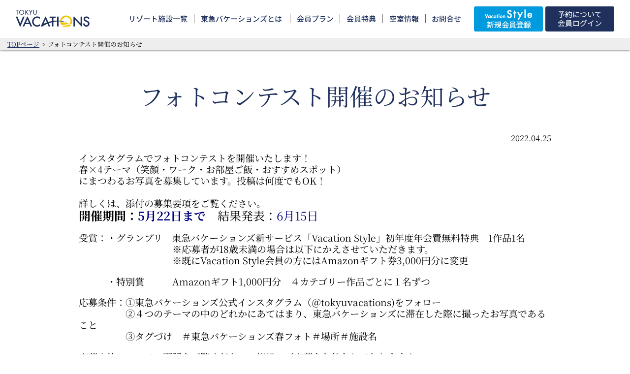

--- FILE ---
content_type: text/css
request_url: https://www.tokyu-vacations.com/wp/wp-content/themes/tokyu-vacations/css/single.css?2026-01-26-04-17-18
body_size: 929
content:
@charset "UTF-8";
.information main,
.important_information main,
.member_information main {
  width: 75vw;
  margin: 0 auto;
  padding: 4em 0;
  overflow: hidden;
}

@media (max-width: 1023px) {
  .information main,
  .important_information main,
  .member_information main {
    width: 90.66667vw;
  }
}

.information main .date,
.important_information main .date,
.member_information main .date {
  margin-top: 1em;
  text-align: right;
}

.information main .return_list,
.important_information main .return_list,
.member_information main .return_list {
  text-align: center;
}

.information main .return_list a.arr_link,
.important_information main .return_list a.arr_link,
.member_information main .return_list a.arr_link {
  margin-top: 2em;
  padding: 1em 2em;
  font-size: 1.2em;
  border-radius: 100px;
  background-color: #1f305d;
  color: #fff;
}

.information main .return_list a.arr_link::after,
.important_information main .return_list a.arr_link::after,
.member_information main .return_list a.arr_link::after {
  background: url(./../theme_image/icon__arr2.png) no-repeat top center;
  background-size: contain;
}

.information main .title,
.important_information main .title,
.member_information main .title {
  font-size: 3em;
  color: #1f305d;
  text-align: center;
  margin-bottom: 1em;
}

.information main h2,
.important_information main h2,
.member_information main h2 {
  margin-top: 1em;
  font-size: 2.5em;
  color: #1f305d;
}

.information main h3,
.important_information main h3,
.member_information main h3 {
  margin-top: 1em;
  font-size: 2em;
  color: #1f305d;
}

.information main h4,
.important_information main h4,
.member_information main h4 {
  margin-top: 1em;
  font-size: 1.5em;
  color: #1f305d;
}

.information main h5,
.important_information main h5,
.member_information main h5 {
  margin-top: 1em;
  font-size: 1.2em;
  color: #1f305d;
}

.information main p,
.important_information main p,
.member_information main p {
  margin-top: 1em;
  font-size: 1.2em;
}

.information main img,
.important_information main img,
.member_information main img {
  display: block;
  margin: 0 .5em .5em;
}

.information main img.alignleft,
.important_information main img.alignleft,
.member_information main img.alignleft {
  float: left;
}

.information main img.aligncenter,
.important_information main img.aligncenter,
.member_information main img.aligncenter {
  margin: 0 auto;
}

.information main img.aligncenter,
.important_information main img.aligncenter,
.member_information main img.aligncenter {
  float: right;
}

.information main ul,
.important_information main ul,
.member_information main ul {
  margin-top: 1em;
}

.information main ul li,
.important_information main ul li,
.member_information main ul li {
  font-size: 1.2em;
  padding-left: 1em;
  text-indent: -1em;
  margin-top: .5em;
}

.information main ul li::before,
.important_information main ul li::before,
.member_information main ul li::before {
  content: '・';
}

.information main ul li:first-child,
.important_information main ul li:first-child,
.member_information main ul li:first-child {
  margin-top: 0;
}

.information main ol,
.important_information main ol,
.member_information main ol {
  margin-top: 1em;
  counter-reset: li;
}

.information main ol li,
.important_information main ol li,
.member_information main ol li {
  font-size: 1.2em;
  padding-left: 1em;
  text-indent: -1em;
  counter-increment: li;
  margin-top: .5em;
}

.information main ol li::before,
.important_information main ol li::before,
.member_information main ol li::before {
  content: counter(li) ".";
}

.information main ol li:first-child,
.important_information main ol li:first-child,
.member_information main ol li:first-child {
  margin-top: 0;
}

.information main .title + *,
.important_information main .title + *,
.member_information main .title + * {
  margin-top: 0;
}

.information .news_list,
.important_information .news_list {
  display: inline-block;
}

.information .member_list,
.important_information .member_list {
  display: none;
}

.member_information .news_list {
  display: none;
}

.member_information .member_list {
  display: inline-block;
}


--- FILE ---
content_type: image/svg+xml
request_url: https://www.tokyu-vacations.com/wp/wp-content/themes/tokyu-vacations/theme_image/logo_tokyuhotels2.svg
body_size: 2243
content:
<?xml version="1.0" encoding="UTF-8"?><svg id="b" xmlns="http://www.w3.org/2000/svg" width="126.12mm" height="14.4mm" viewBox="0 0 357.5 40.82"><defs><style>.d{fill:#fff;}.e{fill:#3c0000;}</style></defs><g id="c"><rect class="e" width="40.82" height="40.82"/><path class="d" d="m28.18,7.83c.67.38.66.66,0,.47-7.19-1.95-14.48,1.25-16.38,8.05-1.59,5.68.62,12.83,7.65,15.33.64.23.76.36,0,.35-10.65-.14-13.89-10.02-11.95-16.52,2.27-7.63,11.8-12.49,20.69-7.68Zm-11.06,16.36c-.56-2.66.98-5.36,4.06-5.95,2.25-.43,4.59.2,6.48,1.75,2.13,1.75,3.63,5.15,2.46,8.67-1.32,3.96-6.45,6.22-10.35,6.23-.46,0-.46.19.02.28,5.37.96,12.45-1.54,13.83-7.3,1.24-5.2-2.24-8.58-5.73-9.56-.14-.04-.19-.12-.05-.12,4.78-.09,6.44-2.27,6.12-5.03-.05-.46-.21-.23-.41-.01-.83.95-1.93,1.6-3.9,2.05-1.43.32-4,.5-6.4.76-6.09.67-8.6,4.98-7.75,8.77.71,3.15,3.15,5.21,6.08,5.21,4.11,0,5.98-3.3,4.87-6.54-.11-.33-.25-.21-.3.07-.46,2.36-1.86,4.17-4.45,4.24-2.45.06-4.17-1.6-4.57-3.51Z"/><path class="e" d="m59.24,9.14c-4.31.04-8.32.2-10.33.57.09-.45.09-2.47,0-2.87,2.83.25,9.03.25,12.26.25,4.03,0,9.31,0,12.23-.25-.09.37-.09,2.42,0,2.87-1.41-.24-5.04-.53-9.96-.57-.05,2.83-.09,5.7-.09,8.49,0,4.97-.17,11.41.29,17.61-1.39-.21-4.39-.08-4.76,0,.33-4.52.45-10.5.45-16.05,0-3.73-.04-7.27-.09-10.05Z"/><path class="e" d="m277.29,9.14c-4.3.04-8.32.2-10.33.57.09-.45.09-2.47,0-2.87,2.83.25,21.57.25,24.49,0-.09.37-.09,2.42,0,2.87-1.42-.24-5.04-.53-9.96-.57-.04,2.83-.08,5.7-.08,8.49,0,4.97-.16,11.41.28,17.61-1.39-.21-2.3-.25-2.62-.25-.95,0-1.77.16-2.13.25.33-4.52.45-10.5.45-16.05,0-3.73-.04-7.27-.09-10.05Z"/><path class="e" d="m79.11,21.21c0-9.28,5.25-12.97,10.46-12.97,2.66,0,6.62,1.1,8.74,4.84,1.37,2.42,1.73,5.75,1.73,7.88,0,8.41-4.39,13.14-10.59,13.14s-10.34-4.88-10.34-12.89Zm10.66-14.73c-9.6,0-15.12,6.03-15.12,14.78s6.19,14.61,14.73,14.61c9.33,0,15.13-6.53,15.13-15.1,0-9.24-6.55-14.29-14.74-14.29Z"/><path class="e" d="m239.99,21.21c0-9.28,5.25-12.97,10.46-12.97,2.66,0,6.62,1.1,8.74,4.84,1.37,2.42,1.72,5.75,1.72,7.88,0,8.41-4.39,13.14-10.58,13.14s-10.34-4.88-10.34-12.89Zm10.65-14.73c-9.59,0-15.12,6.03-15.12,14.78s6.19,14.61,14.73,14.61c9.33,0,15.13-6.53,15.13-15.1,0-9.24-6.55-14.29-14.74-14.29Z"/><path class="e" d="m109.55,6.84c.69.12,4.02.12,4.59,0-.12,1.15-.2,3.49-.28,5.21-.08,2.22-.04,4.06,0,8,2.91-2.38,12.19-11.99,13.05-13.22.74.16,3.41.12,3.99,0l.08.25c-1.76,1.23-11.69,11-13.26,12.39,3.13,3.53,12.52,14.08,13.26,14.82v.94c-.54-.12-4.64-.16-5.5,0-1.51-2.59-9.77-12.07-11.53-13.96l-.13.17v2.54c.04,6.32.04,7.34.33,11.24-.66-.12-3.9-.12-4.71,0,.4-7.19.49-8.33.49-13.83,0-8.99-.12-10.55-.36-14.57Z"/><path class="e" d="m148.67,35.24c-.82-.25-3.9-.21-4.51,0,.33-3.4.29-5.44.24-11.72-6.85-11.53-7.63-12.53-10.18-16.68,1.07.25,5.1.08,5.5,0,1.69,4.27,7.31,14,7.6,14,.25,0,5.71-10.02,7.35-14,.61.21,3.12.16,3.78,0-1.6,2.26-9.81,16.13-10.01,16.62-.04.62.03,8.54.24,11.78Z"/><path class="e" d="m162.03,6.84c.86.12,4.11.12,4.8,0-.37,5.38-.37,13.17-.37,14.04,0,5.17.17,8.04,1.8,10.05,1.32,1.64,3.98,2.67,6.57,2.67,1.15,0,6.73-.24,8.09-6,.66-2.79.69-7.43.69-8.45,0-1.56-.17-9.65-.57-12.32.53.12,3.24.12,3.74,0-.42,3.74-.56,8.42-.7,14.49,0,3.98-.21,8.42-2.96,11.24-1.72,1.81-4.35,3.24-9.03,3.24-3.16,0-7.47-.74-10.01-4.14-1.51-2.06-1.72-4.31-1.72-7.84,0-11.05,0-11.87-.33-17Z"/><path class="e" d="m210.25,27.41c0,3.73,0,4.76.08,7.84-.65-.12-3.85-.12-4.55,0,.41-7.3.53-9.61.53-14.98,0-3.16-.04-4.19-.36-13.42.66.16,3.94.16,4.59,0-.08,1.23-.37,7.31-.29,11.94,2.71.08,5.46.17,8.17.17,3.21,0,5.09-.04,7.59-.12.08-5.58.04-6.2-.2-11.99.65.16,3.94.16,4.6,0-.37,6.85-.45,13.58-.45,19.7,0,3.32.04,4.68.24,8.7-.78-.12-3.44-.16-4.47,0,.12-2.34.29-6.73.29-7.76v-6.15c-2.75-.12-3.77-.12-7.88-.12s-4.76,0-7.88.08v6.12Z"/><path class="e" d="m312.27,18.95c-.08.45-.04,2.22,0,2.67-2.13-.29-5.27-.41-7.05-.41-1.11,0-3.79.04-4.83.08-.04,1.76-.08,3.61-.08,5.38,0,2.13.08,5.25.12,6.36,2.63,0,8.13,0,12.98-.49-.09.45-.09,2.3,0,2.71-1.89-.25-3.82-.25-5.71-.25-3.16,0-8.54.13-11.71.25.25-3.08.45-5.74.45-14.7,0-4.11-.08-9.65-.32-13.67,2.88.25,7.21.25,10.08.25,2.09,0,4.83-.04,6.93-.25-.09.45-.09,2.34,0,2.75-1.52-.29-3.64-.53-7.21-.53-1.48,0-3.72,0-5.48.08-.09,1.6-.09,2.3-.09,4.72,0,2.67,0,3.16.04,5.33,3.25.04,8.68.09,11.88-.29Z"/><path class="e" d="m328.76,32.99c2.1,0,5.54-.17,7.43-.49-.08.37-.08,2.42,0,2.75-2.66-.08-4.39-.25-8.87-.25-3.61,0-5.93.13-8.15.25.33-5.26.37-9.61.37-14.98s-.25-11.66-.33-13.42c.65.12,4.06.12,4.8,0-.37,10.51-.37,13.3-.37,26.07,1.96.08,4.08.08,5.12.08Z"/><path class="e" d="m354.67,12.05c-.54-1.56-1.93-3.82-5.71-3.82-4.47,0-5.25,3.28-5.25,4.72,0,3.24,2.71,4.35,4.8,5.17,4.47,1.73,5.26,2.01,6.7,3.21,1.88,1.52,2.29,3.7,2.29,5.26,0,4.26-2.99,9.15-10.3,9.15-2.71,0-5.34-.66-7.47-2.26.62-2.09.7-3.33.74-3.86h.54c1.19,2.47,3.61,4.27,6.85,4.27,4.31,0,6.08-2.83,6.08-5.46,0-3.33-2.35-4.56-5.1-5.66-4.8-2.01-5.33-2.22-6.44-3.2-1.39-1.15-2.05-3.2-2.05-5.09,0-5.29,4.26-7.97,9.11-7.97,3.2,0,5.99,1.23,6.98,1.89-.32.62-1.06,2.26-1.19,3.65h-.57Z"/></g></svg>

--- FILE ---
content_type: application/javascript
request_url: https://www.tokyu-vacations.com/wp/wp-content/themes/tokyu-vacations/api/fetch-jsonp.min.js
body_size: 944
content:
/**
 * Minified by jsDelivr using UglifyJS v3.3.16.
 * Original file: /npm/fetch-jsonp@1.1.3/build/fetch-jsonp.js
 * 
 * Do NOT use SRI with dynamically generated files! More information: https://www.jsdelivr.com/using-sri-with-dynamic-files
 */
!function(e,t){if("function"==typeof define&&define.amd)define(["exports","module"],t);else if("undefined"!=typeof exports&&"undefined"!=typeof module)t(exports,module);else{var n={exports:{}};t(n.exports,n),e.fetchJsonp=n.exports}}(this,function(e,t){"use strict";var n={timeout:5e3,jsonpCallback:"callback",jsonpCallbackFunction:null};function l(t){try{delete window[t]}catch(e){window[t]=void 0}}function f(e){var t=document.getElementById(e);t&&document.getElementsByTagName("head")[0].removeChild(t)}t.exports=function(r){var a=arguments.length<=1||void 0===arguments[1]?{}:arguments[1],c=r,u=a.timeout||n.timeout,s=a.jsonpCallback||n.jsonpCallback,d=void 0;return new Promise(function(t,e){var n=a.jsonpCallbackFunction||"jsonp_"+Date.now()+"_"+Math.ceil(1e5*Math.random()),o=s+"_"+n;window[n]=function(e){t({ok:!0,json:function(){return Promise.resolve(e)}}),d&&clearTimeout(d),f(o),l(n)},c+=-1===c.indexOf("?")?"?":"&";var i=document.createElement("script");i.setAttribute("src",""+c+s+"="+n),a.charset&&i.setAttribute("charset",a.charset),i.id=o,document.getElementsByTagName("head")[0].appendChild(i),d=setTimeout(function(){e(new Error("JSONP request to "+r+" timed out")),l(n),f(o),window[n]=function(){l(n)}},u),i.onerror=function(){e(new Error("JSONP request to "+r+" failed")),l(n),f(o),d&&clearTimeout(d)}})}});
//# sourceMappingURL=/sm/707d5ca8b3eba7365e87a02a90aec8c250f2080c1beac0f690984803fa9e572b.map

--- FILE ---
content_type: image/svg+xml
request_url: https://www.tokyu-vacations.com/wp/wp-content/themes/tokyu-vacations/theme_image/logo_tokyuhotels.svg
body_size: 2268
content:
<?xml version="1.0" encoding="UTF-8"?><svg id="b" xmlns="http://www.w3.org/2000/svg" width="126.48mm" height="15.12mm" viewBox="0 0 358.52 42.86"><defs><style>.d{fill:#fff;}.e{fill:#3c0000;}</style></defs><g id="c"><path class="d" d="m0,0v42.86h42.86V0H0Z"/><rect class="e" x="1.02" y="1.02" width="40.82" height="40.82"/><path class="d" d="m29.19,8.85c.67.38.66.66,0,.47-7.19-1.95-14.48,1.25-16.38,8.05-1.59,5.68.62,12.83,7.65,15.33.64.23.76.36,0,.35-10.65-.14-13.89-10.02-11.95-16.52,2.27-7.63,11.8-12.49,20.69-7.68Zm-11.06,16.36c-.56-2.66.98-5.36,4.06-5.95,2.25-.43,4.59.2,6.48,1.75,2.13,1.75,3.63,5.15,2.46,8.67-1.32,3.96-6.45,6.22-10.35,6.23-.46,0-.46.19.02.28,5.37.96,12.45-1.54,13.83-7.3,1.24-5.2-2.24-8.58-5.73-9.56-.14-.04-.19-.12-.05-.12,4.78-.09,6.44-2.27,6.12-5.03-.05-.46-.21-.23-.41-.01-.83.95-1.93,1.6-3.9,2.05-1.43.32-4,.5-6.4.76-6.09.67-8.6,4.98-7.75,8.77.71,3.15,3.15,5.21,6.08,5.21,4.11,0,5.98-3.3,4.87-6.54-.11-.33-.25-.21-.3.07-.46,2.36-1.86,4.17-4.45,4.24-2.45.06-4.17-1.6-4.57-3.51Z"/><path class="d" d="m60.26,10.16c-4.31.04-8.32.2-10.33.57.09-.45.09-2.47,0-2.87,2.83.25,9.03.25,12.26.25,4.03,0,9.31,0,12.23-.25-.09.37-.09,2.42,0,2.87-1.41-.24-5.04-.53-9.96-.57-.05,2.83-.09,5.7-.09,8.49,0,4.97-.17,11.41.29,17.61-1.39-.21-4.39-.08-4.76,0,.33-4.52.45-10.5.45-16.05,0-3.73-.04-7.27-.09-10.05Z"/><path class="d" d="m278.3,10.16c-4.3.04-8.32.2-10.33.57.09-.45.09-2.47,0-2.87,2.83.25,21.57.25,24.49,0-.09.37-.09,2.42,0,2.87-1.42-.24-5.04-.53-9.96-.57-.04,2.83-.08,5.7-.08,8.49,0,4.97-.16,11.41.28,17.61-1.39-.21-2.3-.25-2.62-.25-.95,0-1.77.16-2.13.25.33-4.52.45-10.5.45-16.05,0-3.73-.04-7.27-.09-10.05Z"/><path class="d" d="m80.13,22.23c0-9.28,5.25-12.97,10.46-12.97,2.66,0,6.62,1.1,8.74,4.84,1.37,2.42,1.73,5.75,1.73,7.88,0,8.41-4.39,13.14-10.59,13.14s-10.34-4.88-10.34-12.89Zm10.66-14.73c-9.6,0-15.12,6.03-15.12,14.78s6.19,14.61,14.73,14.61c9.33,0,15.13-6.53,15.13-15.1,0-9.24-6.55-14.29-14.74-14.29Z"/><path class="d" d="m241.01,22.23c0-9.28,5.25-12.97,10.46-12.97,2.66,0,6.62,1.1,8.74,4.84,1.37,2.42,1.72,5.75,1.72,7.88,0,8.41-4.39,13.14-10.58,13.14s-10.34-4.88-10.34-12.89Zm10.65-14.73c-9.59,0-15.12,6.03-15.12,14.78s6.19,14.61,14.73,14.61c9.33,0,15.13-6.53,15.13-15.1,0-9.24-6.55-14.29-14.74-14.29Z"/><path class="d" d="m110.57,7.86c.69.12,4.02.12,4.59,0-.12,1.15-.2,3.49-.28,5.21-.08,2.22-.04,4.06,0,8,2.91-2.38,12.19-11.99,13.05-13.22.74.16,3.41.12,3.99,0l.08.25c-1.76,1.23-11.69,11-13.26,12.39,3.13,3.53,12.52,14.08,13.26,14.82v.94c-.54-.12-4.64-.16-5.5,0-1.51-2.59-9.77-12.07-11.53-13.96l-.13.17v2.54c.04,6.32.04,7.34.33,11.24-.66-.12-3.9-.12-4.71,0,.4-7.19.49-8.33.49-13.83,0-8.99-.12-10.55-.36-14.57Z"/><path class="d" d="m149.68,36.27c-.82-.25-3.9-.21-4.51,0,.33-3.4.29-5.44.24-11.72-6.85-11.53-7.63-12.53-10.18-16.68,1.07.25,5.1.08,5.5,0,1.69,4.27,7.31,14,7.6,14,.25,0,5.71-10.02,7.35-14,.61.21,3.12.16,3.78,0-1.6,2.26-9.81,16.13-10.01,16.62-.04.62.03,8.54.24,11.78Z"/><path class="d" d="m163.04,7.86c.86.12,4.11.12,4.8,0-.37,5.38-.37,13.17-.37,14.04,0,5.17.17,8.04,1.8,10.05,1.32,1.64,3.98,2.67,6.57,2.67,1.15,0,6.73-.24,8.09-6,.66-2.79.69-7.43.69-8.45,0-1.56-.17-9.65-.57-12.32.53.12,3.24.12,3.74,0-.42,3.74-.56,8.42-.7,14.49,0,3.98-.21,8.42-2.96,11.24-1.72,1.81-4.35,3.24-9.03,3.24-3.16,0-7.47-.74-10.01-4.14-1.51-2.06-1.72-4.31-1.72-7.84,0-11.05,0-11.87-.33-17Z"/><path class="d" d="m211.27,28.43c0,3.73,0,4.76.08,7.84-.65-.12-3.85-.12-4.55,0,.41-7.3.53-9.61.53-14.98,0-3.16-.04-4.19-.36-13.42.66.16,3.94.16,4.59,0-.08,1.23-.37,7.31-.29,11.94,2.71.08,5.46.17,8.17.17,3.21,0,5.09-.04,7.59-.12.08-5.58.04-6.2-.2-11.99.65.16,3.94.16,4.6,0-.37,6.85-.45,13.58-.45,19.7,0,3.32.04,4.68.24,8.7-.78-.12-3.44-.16-4.47,0,.12-2.34.29-6.73.29-7.76v-6.15c-2.75-.12-3.77-.12-7.88-.12s-4.76,0-7.88.08v6.12Z"/><path class="d" d="m313.29,19.97c-.08.45-.04,2.22,0,2.67-2.13-.29-5.27-.41-7.05-.41-1.11,0-3.79.04-4.83.08-.04,1.76-.08,3.61-.08,5.38,0,2.13.08,5.25.12,6.36,2.63,0,8.13,0,12.98-.49-.09.45-.09,2.3,0,2.71-1.89-.25-3.82-.25-5.71-.25-3.16,0-8.54.13-11.71.25.25-3.08.45-5.74.45-14.7,0-4.11-.08-9.65-.32-13.67,2.88.25,7.21.25,10.08.25,2.09,0,4.83-.04,6.93-.25-.09.45-.09,2.34,0,2.75-1.52-.29-3.64-.53-7.21-.53-1.48,0-3.72,0-5.48.08-.09,1.6-.09,2.3-.09,4.72,0,2.67,0,3.16.04,5.33,3.25.04,8.68.09,11.88-.29Z"/><path class="d" d="m329.78,34.01c2.1,0,5.54-.17,7.43-.49-.08.37-.08,2.42,0,2.75-2.66-.08-4.39-.25-8.87-.25-3.61,0-5.93.13-8.15.25.33-5.26.37-9.61.37-14.98s-.25-11.66-.33-13.42c.65.12,4.06.12,4.8,0-.37,10.51-.37,13.3-.37,26.07,1.96.08,4.08.08,5.12.08Z"/><path class="d" d="m355.69,13.08c-.54-1.56-1.93-3.82-5.71-3.82-4.47,0-5.25,3.28-5.25,4.72,0,3.24,2.71,4.35,4.8,5.17,4.47,1.73,5.26,2.01,6.7,3.21,1.88,1.52,2.29,3.7,2.29,5.26,0,4.26-2.99,9.15-10.3,9.15-2.71,0-5.34-.66-7.47-2.26.62-2.09.7-3.33.74-3.86h.54c1.19,2.47,3.61,4.27,6.85,4.27,4.31,0,6.08-2.83,6.08-5.46,0-3.33-2.35-4.56-5.1-5.66-4.8-2.01-5.33-2.22-6.44-3.2-1.39-1.15-2.05-3.2-2.05-5.09,0-5.29,4.26-7.97,9.11-7.97,3.2,0,5.99,1.23,6.98,1.89-.32.62-1.06,2.26-1.19,3.65h-.57Z"/></g></svg>